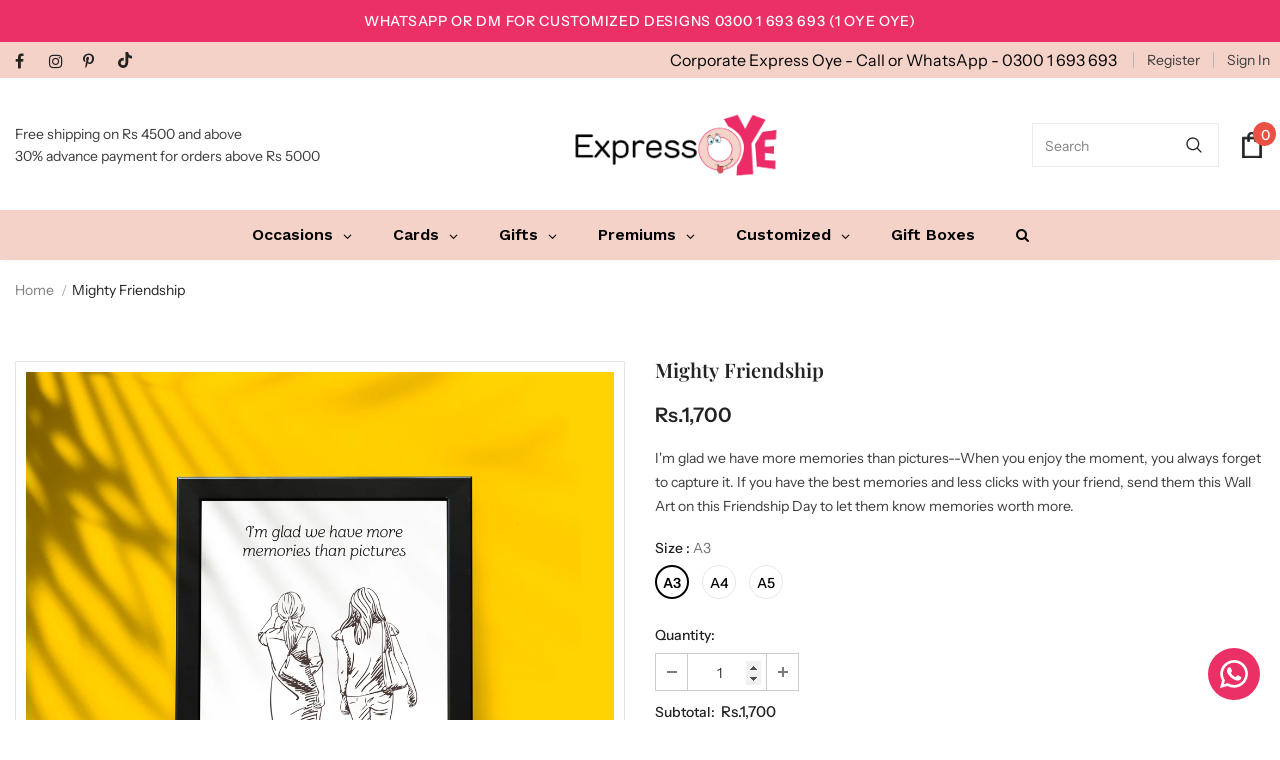

--- FILE ---
content_type: text/html; charset=UTF-8
request_url: https://inspon-cloud.com/dev-app/backend/api/api.php
body_size: 177
content:
{"product":{"title":"Mighty Friendship","featuredImage":{"id":"gid:\/\/shopify\/ProductImage\/34614320431348"},"options":[{"name":"Size","values":["A3","A4","A5"]}],"variants":[{"id":42068516012276,"option1":"A3","title":"A3","price":"1700.00"},{"id":42069408514292,"option1":"A4","title":"A4","price":"1450.00"},{"id":42069408547060,"option1":"A5","title":"A5","price":"1200.00"}]},"collection":[{"title":"Friendship Day Occasion"},{"title":"Gifts"},{"title":"Gifts - Wall Art"},{"title":"Friendship Day Occasion Wall Arts"},{"title":"New Arrivals"}]}